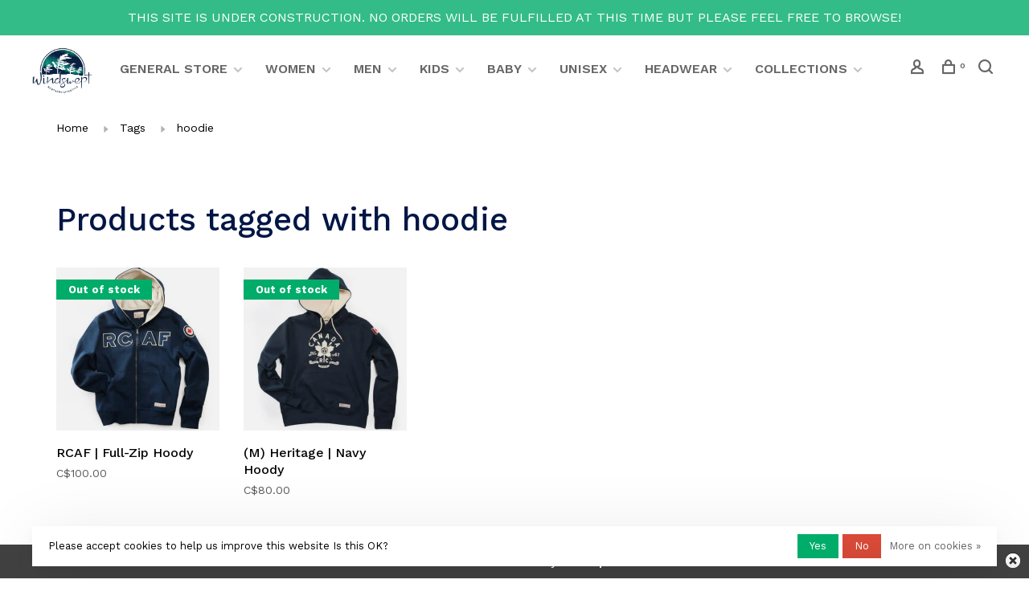

--- FILE ---
content_type: text/html;charset=utf-8
request_url: https://www.windsweptnorth.ca/tags/hoodie/
body_size: 10627
content:
<!DOCTYPE html>
<html lang="en">
 <head>
 
  
 <meta charset="utf-8"/>
<!-- [START] 'blocks/head.rain' -->
<!--

  (c) 2008-2026 Lightspeed Netherlands B.V.
  http://www.lightspeedhq.com
  Generated: 22-01-2026 @ 11:48:34

-->
<link rel="canonical" href="https://www.windsweptnorth.ca/tags/hoodie/"/>
<link rel="alternate" href="https://www.windsweptnorth.ca/index.rss" type="application/rss+xml" title="New products"/>
<link href="https://cdn.shoplightspeed.com/assets/cookielaw.css?2025-02-20" rel="stylesheet" type="text/css"/>
<meta name="robots" content="noodp,noydir"/>
<meta name="google-site-verification" content=""/>
<meta property="og:url" content="https://www.windsweptnorth.ca/tags/hoodie/?source=facebook"/>
<meta property="og:site_name" content="Windswept Northern Lifestyle | A Division of Graffiti Art Inc."/>
<meta property="og:title" content="hoodie"/>
<!--[if lt IE 9]>
<script src="https://cdn.shoplightspeed.com/assets/html5shiv.js?2025-02-20"></script>
<![endif]-->
<!-- [END] 'blocks/head.rain' -->
  	<meta property="og:image" content="https://cdn.shoplightspeed.com/shops/632566/themes/9682/v/1062953/assets/logo.png?20250728001146">
  
  
  
  <title>hoodie - Windswept Northern Lifestyle | A Division of Graffiti Art Inc.</title>
 <meta name="description" content="" />
 <meta name="keywords" content="hoodie" />
 <meta http-equiv="X-UA-Compatible" content="ie=edge">
 <meta name="apple-mobile-web-app-capable" content="yes">
 <meta name="apple-mobile-web-app-status-bar-style" content="black">
 <meta name="viewport" content="width=device-width, initial-scale=1, maximum-scale=1, user-scalable=0"/>
 
  <link rel="shortcut icon" href="https://cdn.shoplightspeed.com/shops/632566/themes/9682/v/265151/assets/favicon.ico?20210528170056" type="image/x-icon" />
 
 <link rel="preconnect" href="https://fonts.googleapis.com">
<link rel="preconnect" href="https://fonts.gstatic.com" crossorigin>
<link href='//fonts.googleapis.com/css?family=Work%20Sans:400,400i,300,500,600,700,700i,800,900&display=swap' rel='stylesheet' type='text/css'>
   
 <link rel="preload" as="font" type="font/woff2" crossorigin href="https://cdn.shoplightspeed.com/shops/632566/themes/9682/assets/nucleo-mini.woff2?2025092622163320201228154125"/>
 
 <link rel='preload' as='style' href="https://cdn.shoplightspeed.com/assets/gui-2-0.css?2025-02-20" />
 <link rel="stylesheet" href="https://cdn.shoplightspeed.com/assets/gui-2-0.css?2025-02-20" />
 
 <link rel='preload' as='style' href="https://cdn.shoplightspeed.com/assets/gui-responsive-2-0.css?2025-02-20" /> 
 <link rel="stylesheet" href="https://cdn.shoplightspeed.com/assets/gui-responsive-2-0.css?2025-02-20" /> 
 
 <link rel="preload" as="style" href="https://cdn.shoplightspeed.com/shops/632566/themes/9682/assets/style.css?2025092622163320201228154125">
 <link rel="stylesheet" href="https://cdn.shoplightspeed.com/shops/632566/themes/9682/assets/style.css?2025092622163320201228154125">
 
 <link rel="preload" as="style" href="https://cdn.shoplightspeed.com/shops/632566/themes/9682/assets/settings.css?2025092622163320201228154125">
 <link rel="stylesheet" href="https://cdn.shoplightspeed.com/shops/632566/themes/9682/assets/settings.css?2025092622163320201228154125" />
 
 <link rel="preload" as="style" href="https://cdn.shoplightspeed.com/shops/632566/themes/9682/assets/custom.css?2025092622163320201228154125">
 <link rel="stylesheet" href="https://cdn.shoplightspeed.com/shops/632566/themes/9682/assets/custom.css?2025092622163320201228154125" />
 
 <link rel="preload" as="script" href="//ajax.googleapis.com/ajax/libs/jquery/3.0.0/jquery.min.js">
 <script src="//ajax.googleapis.com/ajax/libs/jquery/3.0.0/jquery.min.js"></script>
 <script>
 	if( !window.jQuery ) document.write('<script src="https://cdn.shoplightspeed.com/shops/632566/themes/9682/assets/jquery-3.0.0.min.js?2025092622163320201228154125"><\/script>');
 </script>
 
 <link rel="preload" as="script" href="//cdn.jsdelivr.net/npm/js-cookie@2/src/js.cookie.min.js">
 <script src="//cdn.jsdelivr.net/npm/js-cookie@2/src/js.cookie.min.js"></script>
 
 <link rel="preload" as="script" href="https://cdn.shoplightspeed.com/assets/gui.js?2025-02-20">
 <script src="https://cdn.shoplightspeed.com/assets/gui.js?2025-02-20"></script>
 
 <link rel="preload" as="script" href="https://cdn.shoplightspeed.com/assets/gui-responsive-2-0.js?2025-02-20">
 <script src="https://cdn.shoplightspeed.com/assets/gui-responsive-2-0.js?2025-02-20"></script>
 
 <link rel="preload" as="script" href="https://cdn.shoplightspeed.com/shops/632566/themes/9682/assets/scripts-min.js?2025092622163320201228154125">
 <script src="https://cdn.shoplightspeed.com/shops/632566/themes/9682/assets/scripts-min.js?2025092622163320201228154125"></script>
 
 <link rel="preconnect" href="https://ajax.googleapis.com">
		<link rel="preconnect" href="https://cdn.webshopapp.com/">
		<link rel="preconnect" href="https://cdn.webshopapp.com/">	
		<link rel="preconnect" href="https://fonts.googleapis.com">
		<link rel="preconnect" href="https://fonts.gstatic.com" crossorigin>
		<link rel="dns-prefetch" href="https://ajax.googleapis.com">
		<link rel="dns-prefetch" href="https://cdn.webshopapp.com/">
		<link rel="dns-prefetch" href="https://cdn.webshopapp.com/">	
		<link rel="dns-prefetch" href="https://fonts.googleapis.com">
		<link rel="dns-prefetch" href="https://fonts.gstatic.com" crossorigin>
 
    
  
  
 </head>
 <body class=" site-width-medium product-images-format-square title-mode-left product-title-mode-left grey-images ajax-cart price-per-unit page-hoodie">
 
  
 <div class="page-content">
 
       
   	
    
     			  			    
     
     
 <script>
 var product_image_size = '406x406x2',
 product_image_size_mobile = '330x330x2',
 product_image_thumb = '132x132x2',
 product_in_stock_label = 'In stock',
 product_backorder_label = 'On backorder',
 		product_out_of_stock_label = 'Out of stock',
 product_multiple_variant_label = 'View all product options',
 show_variant_picker = 1,
 display_variant_picker_on = 'all',
 show_newsletter_promo_popup = 0,
 newsletter_promo_delay = '10000',
 newsletter_promo_hide_until = '7',
 notification_bar_hide_until = '1',
 		currency_format = 'C$',
   shop_lang = 'us',
 number_format = '0,0.00',
 		shop_url = 'https://www.windsweptnorth.ca/',
 shop_id = '632566',
 	readmore = 'Read more';
 	search_url = "https://www.windsweptnorth.ca/search/",
  static_url = 'https://cdn.shoplightspeed.com/shops/632566/',
 search_empty = 'No products found',
 view_all_results = 'View all results',
 	priceStatus = 'enabled',
    custom_label = 'CLEARANCE, SALE,NEW', mobileDevice = false;
 	</script>
			
 
<div class="mobile-nav-overlay"></div>

	<div class="top-bar">THIS SITE IS UNDER CONSTRUCTION.  NO ORDERS WILL BE FULFILLED AT THIS TIME BUT PLEASE FEEL FREE TO BROWSE!</div>


<header class="site-header site-header-lg mega-menu-header has-search-bar">
  <div class="site-header-main-wrapper">
    
    <a href="https://www.windsweptnorth.ca/" class="logo logo-lg ">
              <img src="https://cdn.shoplightspeed.com/shops/632566/themes/9682/v/1062953/assets/logo.png?20250728001146" alt="Windswept Northern Lifestyle | A Division of Graffiti Art Inc." class="logo-image">
                </a>

        
          <nav class="main-nav nav-style">
  <ul>

        	
    
                  <li class="menu-item-category-2923223 has-child">
        <a href="https://www.windsweptnorth.ca/general-store/">GENERAL STORE</a>
        <button class="mobile-menu-subopen"><span class="nc-icon-mini arrows-3_small-down"></span></button>                <ul class="">
                    <li class="susubitem-image susubitem-image-normal">
                                                <img src="data:image/svg+xml;charset=utf-8,%3Csvg xmlns%3D'http%3A%2F%2Fwww.w3.org%2F2000%2Fsvg' viewBox%3D'0 0 240 240'%2F%3E" data-src="https://cdn.shoplightspeed.com/shops/632566/files/34147581/240x240x1/general-store.jpg" data-retina="https://cdn.shoplightspeed.com/shops/632566/files/34147581/480x480x1/general-store.jpg" alt="GENERAL STORE" class="lazy-cat-menu" width="240" height="240">
                      </li>
                                <li class="subsubitem has-child">
              <a class="underline-hover" href="https://www.windsweptnorth.ca/general-store/around-the-house/" title="around the house">around the house</a>
              <button class="mobile-menu-subopen"><span class="nc-icon-mini arrows-3_small-down"></span></button>                            <ul class="">
                                  <li class="subsubitem">
                    <a class="underline-hover" href="https://www.windsweptnorth.ca/general-store/around-the-house/accents/" title="accents">accents</a>
                  </li>
                                  <li class="subsubitem">
                    <a class="underline-hover" href="https://www.windsweptnorth.ca/general-store/around-the-house/candles/" title="candles">candles</a>
                  </li>
                                  <li class="subsubitem">
                    <a class="underline-hover" href="https://www.windsweptnorth.ca/general-store/around-the-house/clocks/" title="clocks">clocks</a>
                  </li>
                                  <li class="subsubitem">
                    <a class="underline-hover" href="https://www.windsweptnorth.ca/general-store/around-the-house/doormats/" title="doormats">doormats</a>
                  </li>
                                  <li class="subsubitem">
                    <a class="underline-hover" href="https://www.windsweptnorth.ca/general-store/around-the-house/hooks-hangers/" title="hooks + hangers">hooks + hangers</a>
                  </li>
                                  <li class="subsubitem">
                    <a class="underline-hover" href="https://www.windsweptnorth.ca/general-store/around-the-house/furniture-storage/" title="furniture + storage">furniture + storage</a>
                  </li>
                                  <li class="subsubitem">
                    <a class="underline-hover" href="https://www.windsweptnorth.ca/general-store/around-the-house/picture-frames/" title="picture frames">picture frames</a>
                  </li>
                                  <li class="subsubitem">
                    <a class="underline-hover" href="https://www.windsweptnorth.ca/general-store/around-the-house/outdoors/" title="outdoors">outdoors</a>
                  </li>
                                  <li class="subsubitem">
                    <a class="underline-hover" href="https://www.windsweptnorth.ca/general-store/around-the-house/wall-decor/" title="wall décor">wall décor</a>
                  </li>
                              </ul>
                          </li>
                      <li class="subsubitem has-child">
              <a class="underline-hover" href="https://www.windsweptnorth.ca/general-store/art-gallery/" title="art gallery">art gallery</a>
              <button class="mobile-menu-subopen"><span class="nc-icon-mini arrows-3_small-down"></span></button>                            <ul class="">
                                  <li class="subsubitem">
                    <a class="underline-hover" href="https://www.windsweptnorth.ca/general-store/art-gallery/fused-glass/" title="fused glass">fused glass</a>
                  </li>
                                  <li class="subsubitem">
                    <a class="underline-hover" href="https://www.windsweptnorth.ca/general-store/art-gallery/iron-work/" title="iron work">iron work</a>
                  </li>
                                  <li class="subsubitem">
                    <a class="underline-hover" href="https://www.windsweptnorth.ca/general-store/art-gallery/pottery/" title="pottery">pottery</a>
                  </li>
                                  <li class="subsubitem">
                    <a class="underline-hover" href="https://www.windsweptnorth.ca/general-store/art-gallery/wall-art/" title="wall art">wall art</a>
                  </li>
                                  <li class="subsubitem">
                    <a class="underline-hover" href="https://www.windsweptnorth.ca/general-store/art-gallery/wood-burning/" title="wood burning">wood burning</a>
                  </li>
                              </ul>
                          </li>
                      <li class="subsubitem has-child">
              <a class="underline-hover" href="https://www.windsweptnorth.ca/general-store/kitchen-bar/" title="kitchen + bar">kitchen + bar</a>
              <button class="mobile-menu-subopen"><span class="nc-icon-mini arrows-3_small-down"></span></button>                            <ul class="">
                                  <li class="subsubitem">
                    <a class="underline-hover" href="https://www.windsweptnorth.ca/general-store/kitchen-bar/aprons/" title="aprons">aprons</a>
                  </li>
                                  <li class="subsubitem">
                    <a class="underline-hover" href="https://www.windsweptnorth.ca/general-store/kitchen-bar/barware/" title="barware">barware</a>
                  </li>
                                  <li class="subsubitem">
                    <a class="underline-hover" href="https://www.windsweptnorth.ca/general-store/kitchen-bar/coasters/" title="coasters">coasters</a>
                  </li>
                                  <li class="subsubitem">
                    <a class="underline-hover" href="https://www.windsweptnorth.ca/general-store/kitchen-bar/drinkware/" title="drinkware">drinkware</a>
                  </li>
                                  <li class="subsubitem">
                    <a class="underline-hover" href="https://www.windsweptnorth.ca/general-store/kitchen-bar/kitchen/" title="kitchen">kitchen</a>
                  </li>
                                  <li class="subsubitem">
                    <a class="underline-hover" href="https://www.windsweptnorth.ca/general-store/kitchen-bar/serveware/" title="serveware">serveware</a>
                  </li>
                                  <li class="subsubitem">
                    <a class="underline-hover" href="https://www.windsweptnorth.ca/general-store/kitchen-bar/tableware/" title="tableware">tableware</a>
                  </li>
                                  <li class="subsubitem">
                    <a class="underline-hover" href="https://www.windsweptnorth.ca/general-store/kitchen-bar/wooden-spoons/" title="wooden spoons">wooden spoons</a>
                  </li>
                              </ul>
                          </li>
                      <li class="subsubitem has-child">
              <a class="underline-hover" href="https://www.windsweptnorth.ca/general-store/living/" title="living">living</a>
              <button class="mobile-menu-subopen"><span class="nc-icon-mini arrows-3_small-down"></span></button>                            <ul class="">
                                  <li class="subsubitem">
                    <a class="underline-hover" href="https://www.windsweptnorth.ca/general-store/living/bags/" title="bags">bags</a>
                  </li>
                                  <li class="subsubitem">
                    <a class="underline-hover" href="https://www.windsweptnorth.ca/general-store/living/beach-towels/" title="beach towels">beach towels</a>
                  </li>
                                  <li class="subsubitem">
                    <a class="underline-hover" href="https://www.windsweptnorth.ca/general-store/living/books-stationery/" title="books &amp; stationery">books &amp; stationery</a>
                  </li>
                                  <li class="subsubitem">
                    <a class="underline-hover" href="https://www.windsweptnorth.ca/general-store/living/lip-balm/" title="lip balm">lip balm</a>
                  </li>
                                  <li class="subsubitem">
                    <a class="underline-hover" href="https://www.windsweptnorth.ca/general-store/living/colour-cones/" title="colour cones">colour cones</a>
                  </li>
                                  <li class="subsubitem">
                    <a class="underline-hover" href="https://www.windsweptnorth.ca/general-store/living/games/" title="games">games</a>
                  </li>
                                  <li class="subsubitem">
                    <a class="underline-hover" href="https://www.windsweptnorth.ca/general-store/living/greeting-cards/" title="greeting cards">greeting cards</a>
                  </li>
                                  <li class="subsubitem">
                    <a class="underline-hover" href="https://www.windsweptnorth.ca/general-store/living/key-rings/" title="key rings">key rings</a>
                  </li>
                                  <li class="subsubitem">
                    <a class="underline-hover" href="https://www.windsweptnorth.ca/general-store/living/maple-products/" title="maple products">maple products</a>
                  </li>
                                  <li class="subsubitem">
                    <a class="underline-hover" href="https://www.windsweptnorth.ca/general-store/living/masks/" title="masks">masks</a>
                  </li>
                                  <li class="subsubitem">
                    <a class="underline-hover" href="https://www.windsweptnorth.ca/general-store/living/sustainable/" title="sustainable">sustainable</a>
                  </li>
                              </ul>
                          </li>
                      <li class="subsubitem has-child">
              <a class="underline-hover" href="https://www.windsweptnorth.ca/general-store/souvenirs/" title="souvenirs">souvenirs</a>
              <button class="mobile-menu-subopen"><span class="nc-icon-mini arrows-3_small-down"></span></button>                            <ul class="">
                                  <li class="subsubitem">
                    <a class="underline-hover" href="https://www.windsweptnorth.ca/general-store/souvenirs/clothing/" title="clothing">clothing</a>
                  </li>
                                  <li class="subsubitem">
                    <a class="underline-hover" href="https://www.windsweptnorth.ca/general-store/souvenirs/greeting-cards/" title="greeting cards">greeting cards</a>
                  </li>
                                  <li class="subsubitem">
                    <a class="underline-hover" href="https://www.windsweptnorth.ca/general-store/souvenirs/patches/" title="patches">patches</a>
                  </li>
                                  <li class="subsubitem">
                    <a class="underline-hover" href="https://www.windsweptnorth.ca/general-store/souvenirs/pins/" title="pins">pins</a>
                  </li>
                                  <li class="subsubitem">
                    <a class="underline-hover" href="https://www.windsweptnorth.ca/general-store/souvenirs/post-cards/" title="post cards">post cards</a>
                  </li>
                              </ul>
                          </li>
                  </ul>
              </li>
            <li class="menu-item-category-2923368 has-child">
        <a href="https://www.windsweptnorth.ca/women/">WOMEN</a>
        <button class="mobile-menu-subopen"><span class="nc-icon-mini arrows-3_small-down"></span></button>                <ul class="">
                    <li class="susubitem-image susubitem-image-normal">
                                                <img src="data:image/svg+xml;charset=utf-8,%3Csvg xmlns%3D'http%3A%2F%2Fwww.w3.org%2F2000%2Fsvg' viewBox%3D'0 0 240 240'%2F%3E" data-src="https://cdn.shoplightspeed.com/shops/632566/files/71428714/240x240x1/women.jpg" data-retina="https://cdn.shoplightspeed.com/shops/632566/files/71428714/480x480x1/women.jpg" alt="WOMEN" class="lazy-cat-menu" width="240" height="240">
                      </li>
                                <li class="subsubitem has-child">
              <a class="underline-hover" href="https://www.windsweptnorth.ca/women/comfort-wear/" title="COMFORT WEAR">COMFORT WEAR</a>
              <button class="mobile-menu-subopen"><span class="nc-icon-mini arrows-3_small-down"></span></button>                            <ul class="">
                                  <li class="subsubitem">
                    <a class="underline-hover" href="https://www.windsweptnorth.ca/women/comfort-wear/tops/" title="tops">tops</a>
                  </li>
                                  <li class="subsubitem">
                    <a class="underline-hover" href="https://www.windsweptnorth.ca/women/comfort-wear/bottoms/" title="bottoms">bottoms</a>
                  </li>
                                  <li class="subsubitem">
                    <a class="underline-hover" href="https://www.windsweptnorth.ca/women/comfort-wear/robes/" title="robes">robes</a>
                  </li>
                              </ul>
                          </li>
                      <li class="subsubitem has-child">
              <a class="underline-hover" href="https://www.windsweptnorth.ca/women/sleepwear/" title="SLEEPWEAR">SLEEPWEAR</a>
              <button class="mobile-menu-subopen"><span class="nc-icon-mini arrows-3_small-down"></span></button>                            <ul class="">
                                  <li class="subsubitem">
                    <a class="underline-hover" href="https://www.windsweptnorth.ca/women/sleepwear/tops/" title="tops">tops</a>
                  </li>
                                  <li class="subsubitem">
                    <a class="underline-hover" href="https://www.windsweptnorth.ca/women/sleepwear/bottoms/" title="bottoms">bottoms</a>
                  </li>
                                  <li class="subsubitem">
                    <a class="underline-hover" href="https://www.windsweptnorth.ca/women/sleepwear/sets/" title="sets">sets</a>
                  </li>
                                  <li class="subsubitem">
                    <a class="underline-hover" href="https://www.windsweptnorth.ca/women/sleepwear/nightdress/" title="nightdress">nightdress</a>
                  </li>
                                  <li class="subsubitem">
                    <a class="underline-hover" href="https://www.windsweptnorth.ca/women/sleepwear/sleepshirts/" title="sleepshirts">sleepshirts</a>
                  </li>
                                  <li class="subsubitem">
                    <a class="underline-hover" href="https://www.windsweptnorth.ca/women/sleepwear/union-suits/" title="union suits">union suits</a>
                  </li>
                              </ul>
                          </li>
                      <li class="subsubitem has-child">
              <a class="underline-hover" href="https://www.windsweptnorth.ca/women/outerwear/" title="OUTERWEAR">OUTERWEAR</a>
              <button class="mobile-menu-subopen"><span class="nc-icon-mini arrows-3_small-down"></span></button>                            <ul class="">
                                  <li class="subsubitem">
                    <a class="underline-hover" href="https://www.windsweptnorth.ca/women/outerwear/jackets/" title="jackets">jackets</a>
                  </li>
                              </ul>
                          </li>
                      <li class="subsubitem has-child">
              <a class="underline-hover" href="https://www.windsweptnorth.ca/women/accessories/" title="ACCESSORIES">ACCESSORIES</a>
              <button class="mobile-menu-subopen"><span class="nc-icon-mini arrows-3_small-down"></span></button>                            <ul class="">
                                  <li class="subsubitem">
                    <a class="underline-hover" href="https://www.windsweptnorth.ca/women/accessories/socks/" title="socks">socks</a>
                  </li>
                                  <li class="subsubitem">
                    <a class="underline-hover" href="https://www.windsweptnorth.ca/women/accessories/headwear/" title="headwear">headwear</a>
                  </li>
                              </ul>
                          </li>
                      <li class="subsubitem">
              <a class="underline-hover" href="https://www.windsweptnorth.ca/women/souvenir-apparel/" title="SOUVENIR APPAREL">SOUVENIR APPAREL</a>
                                        </li>
                      <li class="subsubitem">
              <a class="underline-hover" href="https://www.windsweptnorth.ca/women/sale/" title="SALE">SALE</a>
                                        </li>
                  </ul>
              </li>
            <li class="menu-item-category-2923376 has-child">
        <a href="https://www.windsweptnorth.ca/men/">MEN</a>
        <button class="mobile-menu-subopen"><span class="nc-icon-mini arrows-3_small-down"></span></button>                <ul class="">
                    <li class="susubitem-image susubitem-image-normal">
                                                <img src="data:image/svg+xml;charset=utf-8,%3Csvg xmlns%3D'http%3A%2F%2Fwww.w3.org%2F2000%2Fsvg' viewBox%3D'0 0 240 240'%2F%3E" data-src="https://cdn.shoplightspeed.com/shops/632566/files/71428702/240x240x1/men.jpg" data-retina="https://cdn.shoplightspeed.com/shops/632566/files/71428702/480x480x1/men.jpg" alt="MEN" class="lazy-cat-menu" width="240" height="240">
                      </li>
                                <li class="subsubitem has-child">
              <a class="underline-hover" href="https://www.windsweptnorth.ca/men/comfort-wear/" title="COMFORT WEAR">COMFORT WEAR</a>
              <button class="mobile-menu-subopen"><span class="nc-icon-mini arrows-3_small-down"></span></button>                            <ul class="">
                                  <li class="subsubitem">
                    <a class="underline-hover" href="https://www.windsweptnorth.ca/men/comfort-wear/tops/" title="tops">tops</a>
                  </li>
                                  <li class="subsubitem">
                    <a class="underline-hover" href="https://www.windsweptnorth.ca/men/comfort-wear/bottoms/" title="bottoms">bottoms</a>
                  </li>
                                  <li class="subsubitem">
                    <a class="underline-hover" href="https://www.windsweptnorth.ca/men/comfort-wear/boxer-briefs/" title="boxer briefs">boxer briefs</a>
                  </li>
                              </ul>
                          </li>
                      <li class="subsubitem has-child">
              <a class="underline-hover" href="https://www.windsweptnorth.ca/men/sleepwear/" title="SLEEPWEAR">SLEEPWEAR</a>
              <button class="mobile-menu-subopen"><span class="nc-icon-mini arrows-3_small-down"></span></button>                            <ul class="">
                                  <li class="subsubitem">
                    <a class="underline-hover" href="https://www.windsweptnorth.ca/men/sleepwear/tops/" title="tops">tops</a>
                  </li>
                                  <li class="subsubitem">
                    <a class="underline-hover" href="https://www.windsweptnorth.ca/men/sleepwear/bottoms/" title="bottoms">bottoms</a>
                  </li>
                                  <li class="subsubitem">
                    <a class="underline-hover" href="https://www.windsweptnorth.ca/men/sleepwear/union-suits/" title="union suits">union suits</a>
                  </li>
                              </ul>
                          </li>
                      <li class="subsubitem has-child">
              <a class="underline-hover" href="https://www.windsweptnorth.ca/men/outerwear/" title="OUTERWEAR">OUTERWEAR</a>
              <button class="mobile-menu-subopen"><span class="nc-icon-mini arrows-3_small-down"></span></button>                            <ul class="">
                                  <li class="subsubitem">
                    <a class="underline-hover" href="https://www.windsweptnorth.ca/men/outerwear/jackets/" title="jackets">jackets</a>
                  </li>
                              </ul>
                          </li>
                      <li class="subsubitem has-child">
              <a class="underline-hover" href="https://www.windsweptnorth.ca/men/accessories/" title="ACCESSORIES">ACCESSORIES</a>
              <button class="mobile-menu-subopen"><span class="nc-icon-mini arrows-3_small-down"></span></button>                            <ul class="">
                                  <li class="subsubitem">
                    <a class="underline-hover" href="https://www.windsweptnorth.ca/men/accessories/socks/" title="socks">socks</a>
                  </li>
                                  <li class="subsubitem">
                    <a class="underline-hover" href="https://www.windsweptnorth.ca/men/accessories/headwear/" title="headwear">headwear</a>
                  </li>
                              </ul>
                          </li>
                      <li class="subsubitem">
              <a class="underline-hover" href="https://www.windsweptnorth.ca/men/souvenir-apparel/" title="SOUVENIR APPAREL">SOUVENIR APPAREL</a>
                                        </li>
                  </ul>
              </li>
            <li class="menu-item-category-2923082 has-child">
        <a href="https://www.windsweptnorth.ca/kids/">KIDS</a>
        <button class="mobile-menu-subopen"><span class="nc-icon-mini arrows-3_small-down"></span></button>                <ul class="">
                    <li class="susubitem-image susubitem-image-normal">
                                                <img src="data:image/svg+xml;charset=utf-8,%3Csvg xmlns%3D'http%3A%2F%2Fwww.w3.org%2F2000%2Fsvg' viewBox%3D'0 0 240 240'%2F%3E" data-src="https://cdn.shoplightspeed.com/shops/632566/files/71428716/240x240x1/kids.jpg" data-retina="https://cdn.shoplightspeed.com/shops/632566/files/71428716/480x480x1/kids.jpg" alt="KIDS" class="lazy-cat-menu" width="240" height="240">
                      </li>
                                <li class="subsubitem has-child">
              <a class="underline-hover" href="https://www.windsweptnorth.ca/kids/comfort-wear/" title="COMFORT WEAR">COMFORT WEAR</a>
              <button class="mobile-menu-subopen"><span class="nc-icon-mini arrows-3_small-down"></span></button>                            <ul class="">
                                  <li class="subsubitem">
                    <a class="underline-hover" href="https://www.windsweptnorth.ca/kids/comfort-wear/tops/" title="tops">tops</a>
                  </li>
                                  <li class="subsubitem">
                    <a class="underline-hover" href="https://www.windsweptnorth.ca/kids/comfort-wear/bottoms/" title="bottoms">bottoms</a>
                  </li>
                              </ul>
                          </li>
                      <li class="subsubitem has-child">
              <a class="underline-hover" href="https://www.windsweptnorth.ca/kids/sleepwear/" title="SLEEPWEAR">SLEEPWEAR</a>
              <button class="mobile-menu-subopen"><span class="nc-icon-mini arrows-3_small-down"></span></button>                            <ul class="">
                                  <li class="subsubitem">
                    <a class="underline-hover" href="https://www.windsweptnorth.ca/kids/sleepwear/pajama-sets/" title="pajama sets">pajama sets</a>
                  </li>
                                  <li class="subsubitem">
                    <a class="underline-hover" href="https://www.windsweptnorth.ca/kids/sleepwear/union-suits/" title="union suits">union suits</a>
                  </li>
                              </ul>
                          </li>
                      <li class="subsubitem">
              <a class="underline-hover" href="https://www.windsweptnorth.ca/kids/outerwear/" title="OUTERWEAR">OUTERWEAR</a>
                                        </li>
                      <li class="subsubitem has-child">
              <a class="underline-hover" href="https://www.windsweptnorth.ca/kids/accessories/" title="ACCESSORIES">ACCESSORIES</a>
              <button class="mobile-menu-subopen"><span class="nc-icon-mini arrows-3_small-down"></span></button>                            <ul class="">
                                  <li class="subsubitem">
                    <a class="underline-hover" href="https://www.windsweptnorth.ca/kids/accessories/stuffies/" title="stuffies">stuffies</a>
                  </li>
                                  <li class="subsubitem">
                    <a class="underline-hover" href="https://www.windsweptnorth.ca/kids/accessories/socks/" title="socks">socks</a>
                  </li>
                              </ul>
                          </li>
                      <li class="subsubitem has-child">
              <a class="underline-hover" href="https://www.windsweptnorth.ca/kids/souvenir-apparel/" title="SOUVENIR APPAREL">SOUVENIR APPAREL</a>
              <button class="mobile-menu-subopen"><span class="nc-icon-mini arrows-3_small-down"></span></button>                            <ul class="">
                                  <li class="subsubitem">
                    <a class="underline-hover" href="https://www.windsweptnorth.ca/kids/souvenir-apparel/midland-apparel/" title="midland apparel">midland apparel</a>
                  </li>
                              </ul>
                          </li>
                  </ul>
              </li>
            <li class="menu-item-category-2923377 has-child">
        <a href="https://www.windsweptnorth.ca/baby/">BABY</a>
        <button class="mobile-menu-subopen"><span class="nc-icon-mini arrows-3_small-down"></span></button>                <ul class="">
                                <li class="subsubitem has-child">
              <a class="underline-hover" href="https://www.windsweptnorth.ca/baby/comfort-wear/" title="COMFORT WEAR">COMFORT WEAR</a>
              <button class="mobile-menu-subopen"><span class="nc-icon-mini arrows-3_small-down"></span></button>                            <ul class="">
                                  <li class="subsubitem">
                    <a class="underline-hover" href="https://www.windsweptnorth.ca/baby/comfort-wear/tops-and-body-suits/" title="tops and body suits">tops and body suits</a>
                  </li>
                                  <li class="subsubitem">
                    <a class="underline-hover" href="https://www.windsweptnorth.ca/baby/comfort-wear/bottoms/" title="bottoms">bottoms</a>
                  </li>
                              </ul>
                          </li>
                      <li class="subsubitem has-child">
              <a class="underline-hover" href="https://www.windsweptnorth.ca/baby/sleepwear/" title="SLEEPWEAR">SLEEPWEAR</a>
              <button class="mobile-menu-subopen"><span class="nc-icon-mini arrows-3_small-down"></span></button>                            <ul class="">
                                  <li class="subsubitem">
                    <a class="underline-hover" href="https://www.windsweptnorth.ca/baby/sleepwear/unions-suits/" title="unions suits">unions suits</a>
                  </li>
                                  <li class="subsubitem">
                    <a class="underline-hover" href="https://www.windsweptnorth.ca/baby/sleepwear/coveralls/" title="coveralls">coveralls</a>
                  </li>
                              </ul>
                          </li>
                      <li class="subsubitem">
              <a class="underline-hover" href="https://www.windsweptnorth.ca/baby/outerwear/" title="OUTERWEAR">OUTERWEAR</a>
                                        </li>
                      <li class="subsubitem has-child">
              <a class="underline-hover" href="https://www.windsweptnorth.ca/baby/accessories/" title="ACCESSORIES">ACCESSORIES</a>
              <button class="mobile-menu-subopen"><span class="nc-icon-mini arrows-3_small-down"></span></button>                            <ul class="">
                                  <li class="subsubitem">
                    <a class="underline-hover" href="https://www.windsweptnorth.ca/baby/accessories/socks/" title="socks">socks</a>
                  </li>
                                  <li class="subsubitem">
                    <a class="underline-hover" href="https://www.windsweptnorth.ca/baby/accessories/moccasins/" title="moccasins">moccasins</a>
                  </li>
                                  <li class="subsubitem">
                    <a class="underline-hover" href="https://www.windsweptnorth.ca/baby/accessories/story-books/" title="story books">story books</a>
                  </li>
                              </ul>
                          </li>
                      <li class="subsubitem">
              <a class="underline-hover" href="https://www.windsweptnorth.ca/baby/sale/" title="SALE">SALE</a>
                                        </li>
                  </ul>
              </li>
            <li class="menu-item-category-2923156 has-child">
        <a href="https://www.windsweptnorth.ca/unisex/">UNISEX</a>
        <button class="mobile-menu-subopen"><span class="nc-icon-mini arrows-3_small-down"></span></button>                <ul class="">
                                <li class="subsubitem has-child">
              <a class="underline-hover" href="https://www.windsweptnorth.ca/unisex/comfort-wear/" title="COMFORT WEAR">COMFORT WEAR</a>
              <button class="mobile-menu-subopen"><span class="nc-icon-mini arrows-3_small-down"></span></button>                            <ul class="">
                                  <li class="subsubitem">
                    <a class="underline-hover" href="https://www.windsweptnorth.ca/unisex/comfort-wear/tops/" title="tops">tops</a>
                  </li>
                                  <li class="subsubitem">
                    <a class="underline-hover" href="https://www.windsweptnorth.ca/unisex/comfort-wear/bottoms/" title="bottoms">bottoms</a>
                  </li>
                                  <li class="subsubitem">
                    <a class="underline-hover" href="https://www.windsweptnorth.ca/unisex/comfort-wear/robes/" title="robes">robes</a>
                  </li>
                              </ul>
                          </li>
                      <li class="subsubitem has-child">
              <a class="underline-hover" href="https://www.windsweptnorth.ca/unisex/sleepwear/" title="SLEEPWEAR">SLEEPWEAR</a>
              <button class="mobile-menu-subopen"><span class="nc-icon-mini arrows-3_small-down"></span></button>                            <ul class="">
                                  <li class="subsubitem">
                    <a class="underline-hover" href="https://www.windsweptnorth.ca/unisex/sleepwear/union-suits/" title="union suits">union suits</a>
                  </li>
                              </ul>
                          </li>
                      <li class="subsubitem has-child">
              <a class="underline-hover" href="https://www.windsweptnorth.ca/unisex/outerwear/" title="OUTERWEAR">OUTERWEAR</a>
              <button class="mobile-menu-subopen"><span class="nc-icon-mini arrows-3_small-down"></span></button>                            <ul class="">
                                  <li class="subsubitem">
                    <a class="underline-hover" href="https://www.windsweptnorth.ca/unisex/outerwear/jackets/" title="jackets">jackets</a>
                  </li>
                              </ul>
                          </li>
                      <li class="subsubitem has-child">
              <a class="underline-hover" href="https://www.windsweptnorth.ca/unisex/accessories/" title="ACCESSORIES">ACCESSORIES</a>
              <button class="mobile-menu-subopen"><span class="nc-icon-mini arrows-3_small-down"></span></button>                            <ul class="">
                                  <li class="subsubitem">
                    <a class="underline-hover" href="https://www.windsweptnorth.ca/unisex/accessories/socks/" title="socks">socks</a>
                  </li>
                                  <li class="subsubitem">
                    <a class="underline-hover" href="https://www.windsweptnorth.ca/unisex/accessories/mittens/" title="mittens">mittens</a>
                  </li>
                                  <li class="subsubitem">
                    <a class="underline-hover" href="https://www.windsweptnorth.ca/unisex/accessories/scarves/" title="scarves">scarves</a>
                  </li>
                                  <li class="subsubitem">
                    <a class="underline-hover" href="https://www.windsweptnorth.ca/unisex/accessories/headwear/" title="headwear">headwear</a>
                  </li>
                              </ul>
                          </li>
                      <li class="subsubitem has-child">
              <a class="underline-hover" href="https://www.windsweptnorth.ca/unisex/souvenir-apparel/" title="SOUVENIR APPAREL">SOUVENIR APPAREL</a>
              <button class="mobile-menu-subopen"><span class="nc-icon-mini arrows-3_small-down"></span></button>                            <ul class="">
                                  <li class="subsubitem">
                    <a class="underline-hover" href="https://www.windsweptnorth.ca/unisex/souvenir-apparel/midland-apparel/" title="midland apparel">midland apparel</a>
                  </li>
                              </ul>
                          </li>
                      <li class="subsubitem">
              <a class="underline-hover" href="https://www.windsweptnorth.ca/unisex/sale/" title="SALE">SALE</a>
                                        </li>
                  </ul>
              </li>
            <li class="menu-item-category-2923150 has-child">
        <a href="https://www.windsweptnorth.ca/headwear/">HEADWEAR</a>
        <button class="mobile-menu-subopen"><span class="nc-icon-mini arrows-3_small-down"></span></button>                <ul class="">
                    <li class="susubitem-image susubitem-image-normal">
                                                <img src="data:image/svg+xml;charset=utf-8,%3Csvg xmlns%3D'http%3A%2F%2Fwww.w3.org%2F2000%2Fsvg' viewBox%3D'0 0 240 240'%2F%3E" data-src="https://cdn.shoplightspeed.com/shops/632566/files/34316065/240x240x1/headwear.jpg" data-retina="https://cdn.shoplightspeed.com/shops/632566/files/34316065/480x480x1/headwear.jpg" alt="HEADWEAR" class="lazy-cat-menu" width="240" height="240">
                      </li>
                                <li class="subsubitem has-child">
              <a class="underline-hover" href="https://www.windsweptnorth.ca/headwear/tilley/" title="TILLEY">TILLEY</a>
              <button class="mobile-menu-subopen"><span class="nc-icon-mini arrows-3_small-down"></span></button>                            <ul class="">
                                  <li class="subsubitem">
                    <a class="underline-hover" href="https://www.windsweptnorth.ca/headwear/tilley/bucket/" title="bucket">bucket</a>
                  </li>
                                  <li class="subsubitem">
                    <a class="underline-hover" href="https://www.windsweptnorth.ca/headwear/tilley/iconic-t1/" title="iconic T1">iconic T1</a>
                  </li>
                                  <li class="subsubitem">
                    <a class="underline-hover" href="https://www.windsweptnorth.ca/headwear/tilley/heritage/" title="heritage">heritage</a>
                  </li>
                                  <li class="subsubitem">
                    <a class="underline-hover" href="https://www.windsweptnorth.ca/headwear/tilley/airflo/" title="airflo">airflo</a>
                  </li>
                                  <li class="subsubitem">
                    <a class="underline-hover" href="https://www.windsweptnorth.ca/headwear/tilley/performance/" title="performance">performance</a>
                  </li>
                                  <li class="subsubitem">
                    <a class="underline-hover" href="https://www.windsweptnorth.ca/headwear/tilley/sustainable/" title="sustainable">sustainable</a>
                  </li>
                                  <li class="subsubitem">
                    <a class="underline-hover" href="https://www.windsweptnorth.ca/headwear/tilley/warmth/" title="warmth">warmth</a>
                  </li>
                              </ul>
                          </li>
                      <li class="subsubitem has-child">
              <a class="underline-hover" href="https://www.windsweptnorth.ca/headwear/caps/" title="CAPS">CAPS</a>
              <button class="mobile-menu-subopen"><span class="nc-icon-mini arrows-3_small-down"></span></button>                            <ul class="">
                                  <li class="subsubitem">
                    <a class="underline-hover" href="https://www.windsweptnorth.ca/headwear/caps/full-back/" title="full back">full back</a>
                  </li>
                                  <li class="subsubitem">
                    <a class="underline-hover" href="https://www.windsweptnorth.ca/headwear/caps/trucker/" title="trucker">trucker</a>
                  </li>
                                  <li class="subsubitem">
                    <a class="underline-hover" href="https://www.windsweptnorth.ca/headwear/caps/canada/" title="canada">canada</a>
                  </li>
                                  <li class="subsubitem">
                    <a class="underline-hover" href="https://www.windsweptnorth.ca/headwear/caps/georgian-bay/" title="georgian bay">georgian bay</a>
                  </li>
                                  <li class="subsubitem">
                    <a class="underline-hover" href="https://www.windsweptnorth.ca/headwear/caps/cbc/" title="cbc">cbc</a>
                  </li>
                                  <li class="subsubitem">
                    <a class="underline-hover" href="https://www.windsweptnorth.ca/headwear/caps/rcaf/" title="rcaf">rcaf</a>
                  </li>
                                  <li class="subsubitem">
                    <a class="underline-hover" href="https://www.windsweptnorth.ca/headwear/caps/youth/" title="youth">youth</a>
                  </li>
                              </ul>
                          </li>
                      <li class="subsubitem">
              <a class="underline-hover" href="https://www.windsweptnorth.ca/headwear/visors/" title="VISORS">VISORS</a>
                                        </li>
                      <li class="subsubitem">
              <a class="underline-hover" href="https://www.windsweptnorth.ca/headwear/toques/" title="TOQUES">TOQUES</a>
                                        </li>
                      <li class="subsubitem">
              <a class="underline-hover" href="https://www.windsweptnorth.ca/headwear/sale/" title="SALE">SALE</a>
                                        </li>
                  </ul>
              </li>
            <li class="menu-item-category-2923366 has-child">
        <a href="https://www.windsweptnorth.ca/collections/">COLLECTIONS</a>
        <button class="mobile-menu-subopen"><span class="nc-icon-mini arrows-3_small-down"></span></button>                <ul class="">
                                <li class="subsubitem has-child">
              <a class="underline-hover" href="https://www.windsweptnorth.ca/collections/obbtf-merch/" title="OBBTF Merch">OBBTF Merch</a>
              <button class="mobile-menu-subopen"><span class="nc-icon-mini arrows-3_small-down"></span></button>                            <ul class="">
                                  <li class="subsubitem">
                    <a class="underline-hover" href="https://www.windsweptnorth.ca/collections/obbtf-merch/tee-shirts/" title="Tee Shirts">Tee Shirts</a>
                  </li>
                                  <li class="subsubitem">
                    <a class="underline-hover" href="https://www.windsweptnorth.ca/collections/obbtf-merch/headwear/" title="Headwear">Headwear</a>
                  </li>
                                  <li class="subsubitem">
                    <a class="underline-hover" href="https://www.windsweptnorth.ca/collections/obbtf-merch/aprons/" title="Aprons">Aprons</a>
                  </li>
                                  <li class="subsubitem">
                    <a class="underline-hover" href="https://www.windsweptnorth.ca/collections/obbtf-merch/wooden-spoons/" title="Wooden Spoons">Wooden Spoons</a>
                  </li>
                                  <li class="subsubitem">
                    <a class="underline-hover" href="https://www.windsweptnorth.ca/collections/obbtf-merch/mugs/" title="Mugs">Mugs</a>
                  </li>
                                  <li class="subsubitem">
                    <a class="underline-hover" href="https://www.windsweptnorth.ca/collections/obbtf-merch/bags/" title="Bags">Bags</a>
                  </li>
                              </ul>
                          </li>
                      <li class="subsubitem">
              <a class="underline-hover" href="https://www.windsweptnorth.ca/collections/beach/" title="Beach">Beach</a>
                                        </li>
                      <li class="subsubitem">
              <a class="underline-hover" href="https://www.windsweptnorth.ca/collections/bear/" title="Bear">Bear</a>
                                        </li>
                      <li class="subsubitem">
              <a class="underline-hover" href="https://www.windsweptnorth.ca/collections/beer/" title="Beer">Beer</a>
                                        </li>
                      <li class="subsubitem">
              <a class="underline-hover" href="https://www.windsweptnorth.ca/collections/camping/" title="Camping">Camping</a>
                                        </li>
                      <li class="subsubitem">
              <a class="underline-hover" href="https://www.windsweptnorth.ca/collections/canada/" title="Canada">Canada</a>
                                        </li>
                      <li class="subsubitem has-child">
              <a class="underline-hover" href="https://www.windsweptnorth.ca/collections/christmas/" title="Christmas">Christmas</a>
              <button class="mobile-menu-subopen"><span class="nc-icon-mini arrows-3_small-down"></span></button>                            <ul class="">
                                  <li class="subsubitem">
                    <a class="underline-hover" href="https://www.windsweptnorth.ca/collections/christmas/candles/" title="candles">candles</a>
                  </li>
                                  <li class="subsubitem">
                    <a class="underline-hover" href="https://www.windsweptnorth.ca/collections/christmas/drinkware/" title="drinkware">drinkware</a>
                  </li>
                                  <li class="subsubitem">
                    <a class="underline-hover" href="https://www.windsweptnorth.ca/collections/christmas/ornaments/" title="ornaments">ornaments</a>
                  </li>
                                  <li class="subsubitem">
                    <a class="underline-hover" href="https://www.windsweptnorth.ca/collections/christmas/socks/" title="socks">socks</a>
                  </li>
                                  <li class="subsubitem">
                    <a class="underline-hover" href="https://www.windsweptnorth.ca/collections/christmas/wall-decor/" title="wall décor">wall décor</a>
                  </li>
                                  <li class="subsubitem">
                    <a class="underline-hover" href="https://www.windsweptnorth.ca/collections/christmas/tableware/" title="tableware">tableware</a>
                  </li>
                                  <li class="subsubitem">
                    <a class="underline-hover" href="https://www.windsweptnorth.ca/collections/christmas/sleepwear/" title="sleepwear">sleepwear</a>
                  </li>
                                  <li class="subsubitem">
                    <a class="underline-hover" href="https://www.windsweptnorth.ca/collections/christmas/sale/" title="sale">sale</a>
                  </li>
                              </ul>
                          </li>
                      <li class="subsubitem">
              <a class="underline-hover" href="https://www.windsweptnorth.ca/collections/cottage/" title="Cottage">Cottage</a>
                                        </li>
                      <li class="subsubitem">
              <a class="underline-hover" href="https://www.windsweptnorth.ca/collections/fishing/" title="Fishing">Fishing</a>
                                        </li>
                      <li class="subsubitem">
              <a class="underline-hover" href="https://www.windsweptnorth.ca/collections/golf/" title="Golf">Golf</a>
                                        </li>
                      <li class="subsubitem">
              <a class="underline-hover" href="https://www.windsweptnorth.ca/collections/hockey/" title="Hockey">Hockey</a>
                                        </li>
                      <li class="subsubitem">
              <a class="underline-hover" href="https://www.windsweptnorth.ca/collections/made-in-canada/" title="Made in Canada">Made in Canada</a>
                                        </li>
                      <li class="subsubitem">
              <a class="underline-hover" href="https://www.windsweptnorth.ca/collections/moose/" title="Moose">Moose</a>
                                        </li>
                      <li class="subsubitem">
              <a class="underline-hover" href="https://www.windsweptnorth.ca/collections/nautical/" title="Nautical">Nautical</a>
                                        </li>
                      <li class="subsubitem">
              <a class="underline-hover" href="https://www.windsweptnorth.ca/collections/pets/" title="Pets">Pets</a>
                                        </li>
                      <li class="subsubitem">
              <a class="underline-hover" href="https://www.windsweptnorth.ca/collections/sassy/" title="Sassy">Sassy</a>
                                        </li>
                      <li class="subsubitem">
              <a class="underline-hover" href="https://www.windsweptnorth.ca/collections/wine/" title="Wine">Wine</a>
                                        </li>
                  </ul>
              </li>
            
            	
            	
            	
            	
        

    <li class="menu-item-mobile-only m-t-30">
            <a href="#" title="Account" data-featherlight="#loginModal">Login / Register</a>
          </li>

    
             

  </ul>
</nav>    
    <nav class="secondary-nav nav-style">
      <ul>
        
                
        
        
                     
        
        <li class="menu-item-desktop-only menu-item-account">
                    <a href="#" title="Account" data-featherlight="#loginModal" data-featherlight-variant="featherlight-login"><span class="nc-icon-mini users_single-body"></span></a>
                  </li>

        
        
        <li>
          <a href="#" title="Cart" class="cart-trigger"><span class="nc-icon-mini shopping_bag-20"></span><sup>0</sup></a>
        </li>

                	            <li class="search-trigger-item">
              <a href="#" title="Search" class="search-trigger"><span class="nc-icon-mini ui-1_zoom"></span></a>
            </li>
        	                
      </ul>
      
                  <div class="search-header search-header-collapse">
        <form action="https://www.windsweptnorth.ca/search/" method="get" id="searchForm" class="ajax-enabled">
          <input type="text" name="q" autocomplete="off" value="" placeholder="Search for product">
          <a href="#" class="button button-sm" onclick="$('#searchForm').submit()"><span class="nc-icon-mini ui-1_zoom"></span><span class="nc-icon-mini loader_circle-04 spin"></span></a>
          <a href="#" class="search-close" title="Close"><span class="nc-icon-mini ui-1_simple-remove"></span></a>
          <div class="search-results"></div>
        </form>
      </div>
            
      <a class="burger" title="Menu">
        <span></span>
      </a>

    </nav>
  </div>
  
    
</header>
  
 <div itemscope itemtype="http://schema.org/BreadcrumbList">
	<div itemprop="itemListElement" itemscope itemtype="http://schema.org/ListItem">
 <a itemprop="item" href="https://www.windsweptnorth.ca/"><span itemprop="name" content="Home"></span></a>
 <meta itemprop="position" content="1" />
 </div>
  	<div itemprop="itemListElement" itemscope itemtype="http://schema.org/ListItem">
 <a itemprop="item" href="https://www.windsweptnorth.ca/tags/"><span itemprop="name" content="Tags"></span></a>
 <meta itemprop="position" content="2" />
 </div>
  	<div itemprop="itemListElement" itemscope itemtype="http://schema.org/ListItem">
 <a itemprop="item" href="https://www.windsweptnorth.ca/tags/hoodie/"><span itemprop="name" content="hoodie"></span></a>
 <meta itemprop="position" content="3" />
 </div>
 </div>

 <div class="cart-sidebar-container">
  <div class="cart-sidebar">
    <button class="cart-sidebar-close" aria-label="Close">✕</button>
    <div class="cart-sidebar-title">
      <h5>Cart</h5>
      <p><span class="item-qty"></span> Items</p>
    </div>
    
    <div class="cart-sidebar-body">
        
      <div class="no-cart-products">No products found...</div>
      
    </div>
    
      </div>
</div> <!-- Login Modal -->
<div class="modal-lighbox login-modal" id="loginModal">
  <div class="row">
    <div class="col-sm-12 m-b-30 login-row">
      <h4>Login</h4>
      <p>Log in if you have an account</p>
      <form action="https://www.windsweptnorth.ca/account/loginPost/?return=https%3A%2F%2Fwww.windsweptnorth.ca%2Ftags%2Fhoodie%2F" method="post">
        <input type="hidden" name="key" value="34cb21989900b57e053de3136a4f5fc4" />
        <div class="form-row">
          <input type="text" name="email" autocomplete="on" placeholder="Email address" class="required" />
        </div>
        <div class="form-row">
          <input type="password" name="password" autocomplete="on" placeholder="Password" class="required" />
        </div>
        <div class="">
          <a class="button button-block popup-validation m-b-15" href="javascript:;" title="Login">Login</a>
                  </div>
      </form>
      <p class="m-b-0 m-t-10">Dont have an account? <a href="https://www.windsweptnorth.ca/account/register/" class="bold underline">Register</a></p>
    </div>
  </div>
  <div class="text-center forgot-password">
    <a class="forgot-pw" href="https://www.windsweptnorth.ca/account/password/">Forgot your password?</a>
  </div>
</div> 
 <main class="main-content">
  		

<div class="container relative collection-header-hide">
  <div class="product-top-bar">
        <!-- Breadcrumbs -->
    <div class="breadcrumbs">
      <a href="https://www.windsweptnorth.ca/" title="Home">Home</a>
            <i class="nc-icon-mini arrows-1_small-triangle-right"></i><a href="https://www.windsweptnorth.ca/tags/">Tags</a>
            <i class="nc-icon-mini arrows-1_small-triangle-right"></i><a class="last" href="https://www.windsweptnorth.ca/tags/hoodie/">hoodie</a>
          </div>
      </div>
  <!-- Collection Intro -->
  
  <div class="collection-header-wrapper">

    
    <div class="collection-title-content">
      <h1 class="page-title">Products tagged with hoodie</h1>
          </div>
  </div>
  
</div>

<div class="container">
  
    
  <div class="collection-products collection-products-hide" id="collection-page">
    
        
    
    <div class="collection-content">

      <!--<div class="filter-open-wrapper">
      <a href="#" class="filter-open">
        <i class="nc-icon-mini ui-3_funnel-39 open-icon"></i>
        <i class="nc-icon-mini ui-1_simple-remove close-icon"></i>
      </a>
      <a href="#" class="filter-open-mobile">
        <i class="nc-icon-mini ui-3_funnel-39 open-icon"></i>
        <i class="nc-icon-mini ui-1_simple-remove close-icon"></i>
      </a>-->

      <!-- Product list -->
      <div class="products-list row">  
          
                    <div class="col-xs-6 col-md-15">
            
<!-- QuickView Modal -->
<div class="modal-lighbox product-modal" id="65381174">
 <div class="product-modal-media">
 <div class="product-figure" style="background-image: url('https://cdn.shoplightspeed.com/shops/632566/files/72275613/image.jpg')"></div>
 </div>

 <div class="product-modal-content">
  <h4><a href="https://www.windsweptnorth.ca/m-swz-hoodyrcaf-ny-m-rcaf-full-zip-hoody.html">RCAF | Full-Zip Hoody</a></h4>
 
 
 <div class="row m-b-20">
 <div class="col-xs-8">
 
  <div class="stock">
  <div class="error">Out of stock</div>
  </div>
  
 
 </div>
 <div class="col-xs-4 text-right">
  </div>
 </div>
 
 <form action="https://www.windsweptnorth.ca/cart/add/109676867/" method="post" class="product_configure_form">
 
 <div class="product_configure_form_wrapper">
 <div class="product-configure modal-variants-waiting">
 <div class="product-configure-variants" data-variant-name="">
 <label>Select: <em>*</em></label>
 <select class="product-options-input"></select>
 </div>
 </div>

 <div class="row m-b-15"><div class="col-xs-6"><div class="input-wrap quantity-selector"><label>Quantity:</label><div class="quantity-input-wrapper"><input type="text" name="quantity" value="1" /><div class="change"><a href="javascript:;" onclick="changeQuantity('add', $(this));" class="up">+</a><a href="javascript:;" onclick="changeQuantity('remove', $(this));" class="down">-</a></div></div></div></div><div class="col-xs-6 text-right"><div class="price"><span class="new-price">C$100.00</span></div></div></div><div class="cart"><a href="javascript:;" onclick="$(this).closest('form').submit();" class="button button-block addtocart_65381174" title="Add to cart">Add to cart</a></div>			</div>
 </form>
 
  <div class="product-description m-t-20 m-b-20 paragraph-small">
 Get ready for takeoff with this RCAF full-zip hoodie! Featuring the official logo and roundel, it’s crafted from soft cotton-rich fleece to keep you warm, stylish, and ready for takeoff wherever your next mission leads.
 </div>
  
 </div>

</div>

<div class="product-element product-element-swatch-hover product-alt-images-second" itemscope="" itemtype="http://schema.org/Product">

  <a href="https://www.windsweptnorth.ca/m-swz-hoodyrcaf-ny-m-rcaf-full-zip-hoody.html" title="RCAF | Full-Zip Hoody" class="product-image-wrapper hover-image">
              	<img src="data:image/svg+xml;charset=utf-8,%3Csvg xmlns%3D'http%3A%2F%2Fwww.w3.org%2F2000%2Fsvg' viewBox%3D'0 0 406 406'%2F%3E" data-src="https://cdn.shoplightspeed.com/shops/632566/files/72275613/204x204x2/rcaf-full-zip-hoody.jpg" data-srcset="https://cdn.shoplightspeed.com/shops/632566/files/72275613/204x204x2/rcaf-full-zip-hoody.jpg 204w, https://cdn.shoplightspeed.com/shops/632566/files/72275613/406x406x2/rcaf-full-zip-hoody.jpg 406w, https://cdn.shoplightspeed.com/shops/632566/files/72275613/330x330x2/rcaf-full-zip-hoody.jpg 330w" data-sizes="(max-width: 767px) 50vw, 204x204w" class="lazy-product" width="204" height="204" alt="RCAF | Full-Zip Hoody" />
      </a>
  
  <div class="product-labels"><div class="product-label label-out-of-stock error">Out of stock</div></div>  
    <div class="small-product-actions">
  	
    	      <a href="#65381174" class="favourites quickview-trigger quickview_65381174" data-product-url="https://www.windsweptnorth.ca/m-swz-hoodyrcaf-ny-m-rcaf-full-zip-hoody.html" title="Quickview">
        <i class="nc-icon-mini ui-1_zoom"></i>
    	</a>
          
      
      
  </div>
    
    
  <a href="https://www.windsweptnorth.ca/m-swz-hoodyrcaf-ny-m-rcaf-full-zip-hoody.html" title="RCAF | Full-Zip Hoody" class="product-description-footer">
    
        
    <div class="product-title">
      RCAF | Full-Zip Hoody
    </div>
    
        
        
    <meta itemprop="name" content="RCAF | Full-Zip Hoody">
        <meta itemprop="description" content="Get ready for takeoff with this RCAF full-zip hoodie! Featuring the official logo and roundel, it’s crafted from soft cotton-rich fleece to keep you warm, stylish, and ready for takeoff wherever your next mission leads." />    <meta itemprop="image" content="https://cdn.shoplightspeed.com/shops/632566/files/72275613/406x406x2/rcaf-full-zip-hoody.jpg" />  
    <meta itemprop="gtin13" content="845677078910" />            <div itemprop="offers" itemscope itemtype="https://schema.org/Offer">
      <meta itemprop="url" content="https://www.windsweptnorth.ca/m-swz-hoodyrcaf-ny-m-rcaf-full-zip-hoody.html">
      <meta itemprop="priceCurrency" content="CAD">
      <meta itemprop="price" content="100.00" />
      <meta itemprop="itemCondition" content="https://schema.org/NewCondition"/>
     	      	<meta itemprop="availability" content="https://schema.org/InStock"/>
                </div>
    
    </a>
    
        
    <div class="product-price">
      <span class="product-price-change">
          
        <span class="new-price">C$100.00</span>       </span>

          
            <div class="unit-price"></div>
          
    </div>
  
  <div class="product-variants-wrapper"></div>
  
</div>

          </div>
                    <div class="col-xs-6 col-md-15">
            
<!-- QuickView Modal -->
<div class="modal-lighbox product-modal" id="62778266">
 <div class="product-modal-media">
 <div class="product-figure" style="background-image: url('https://cdn.shoplightspeed.com/shops/632566/files/72279482/image.jpg')"></div>
 </div>

 <div class="product-modal-content">
  <h4><a href="https://www.windsweptnorth.ca/mens-heritage-hoody-navy.html">(M) Heritage | Navy Hoody</a></h4>
 
 
 <div class="row m-b-20">
 <div class="col-xs-8">
 
  <div class="stock">
  <div class="error">Out of stock</div>
  </div>
  
 
 </div>
 <div class="col-xs-4 text-right">
  </div>
 </div>
 
 <form action="https://www.windsweptnorth.ca/cart/add/104872980/" method="post" class="product_configure_form">
 
 <div class="product_configure_form_wrapper">
 <div class="product-configure modal-variants-waiting">
 <div class="product-configure-variants" data-variant-name="">
 <label>Select: <em>*</em></label>
 <select class="product-options-input"></select>
 </div>
 </div>

 <div class="row m-b-15"><div class="col-xs-6"><div class="input-wrap quantity-selector"><label>Quantity:</label><div class="quantity-input-wrapper"><input type="text" name="quantity" value="1" /><div class="change"><a href="javascript:;" onclick="changeQuantity('add', $(this));" class="up">+</a><a href="javascript:;" onclick="changeQuantity('remove', $(this));" class="down">-</a></div></div></div></div><div class="col-xs-6 text-right"><div class="price"><span class="new-price">C$80.00</span></div></div></div><div class="cart"><a href="javascript:;" onclick="$(this).closest('form').submit();" class="button button-block addtocart_62778266" title="Add to cart">Add to cart</a></div>			</div>
 </form>
 
  <div class="product-description m-t-20 m-b-20 paragraph-small">
 Our new Heritage Hoody combines a perfect navy blue and stone fleece with vintage style chainstitching and embroidered patch to form a perfect heirloom classic.
 </div>
  
 </div>

</div>

<div class="product-element product-element-swatch-hover product-alt-images-second" itemscope="" itemtype="http://schema.org/Product">

  <a href="https://www.windsweptnorth.ca/mens-heritage-hoody-navy.html" title="(M) Heritage | Navy Hoody" class="product-image-wrapper hover-image">
              	<img src="data:image/svg+xml;charset=utf-8,%3Csvg xmlns%3D'http%3A%2F%2Fwww.w3.org%2F2000%2Fsvg' viewBox%3D'0 0 406 406'%2F%3E" data-src="https://cdn.shoplightspeed.com/shops/632566/files/72279482/204x204x2/m-heritage-navy-hoody.jpg" data-srcset="https://cdn.shoplightspeed.com/shops/632566/files/72279482/204x204x2/m-heritage-navy-hoody.jpg 204w, https://cdn.shoplightspeed.com/shops/632566/files/72279482/406x406x2/m-heritage-navy-hoody.jpg 406w, https://cdn.shoplightspeed.com/shops/632566/files/72279482/330x330x2/m-heritage-navy-hoody.jpg 330w" data-sizes="(max-width: 767px) 50vw, 204x204w" class="lazy-product" width="204" height="204" alt="(M) Heritage | Navy Hoody" />
      </a>
  
  <div class="product-labels"><div class="product-label label-out-of-stock error">Out of stock</div></div>  
    <div class="small-product-actions">
  	
    	      <a href="#62778266" class="favourites quickview-trigger quickview_62778266" data-product-url="https://www.windsweptnorth.ca/mens-heritage-hoody-navy.html" title="Quickview">
        <i class="nc-icon-mini ui-1_zoom"></i>
    	</a>
          
      
      
  </div>
    
    
  <a href="https://www.windsweptnorth.ca/mens-heritage-hoody-navy.html" title="(M) Heritage | Navy Hoody" class="product-description-footer">
    
        
    <div class="product-title">
      (M) Heritage | Navy Hoody
    </div>
    
        
        
    <meta itemprop="name" content="(M) Heritage | Navy Hoody">
        <meta itemprop="description" content="Our new Heritage Hoody combines a perfect navy blue and stone fleece with vintage style chainstitching and embroidered patch to form a perfect heirloom classic." />    <meta itemprop="image" content="https://cdn.shoplightspeed.com/shops/632566/files/72279482/406x406x2/m-heritage-navy-hoody.jpg" />  
    <meta itemprop="gtin13" content="845677007637" />            <div itemprop="offers" itemscope itemtype="https://schema.org/Offer">
      <meta itemprop="url" content="https://www.windsweptnorth.ca/mens-heritage-hoody-navy.html">
      <meta itemprop="priceCurrency" content="CAD">
      <meta itemprop="price" content="80.00" />
      <meta itemprop="itemCondition" content="https://schema.org/NewCondition"/>
     	      	<meta itemprop="availability" content="https://schema.org/InStock"/>
                </div>
    
    </a>
    
        
    <div class="product-price">
      <span class="product-price-change">
          
        <span class="new-price">C$80.00</span>       </span>

          
            <div class="unit-price"></div>
          
    </div>
  
  <div class="product-variants-wrapper"></div>
  
</div>

          </div>
           
           
      </div>

      <div class="collection-sort">
        <form action="https://www.windsweptnorth.ca/tags/hoodie/" method="get" id="filter_form_bottom">
          <input type="hidden" name="limit" value="24" id="filter_form_limit_bottom" />
          <input type="hidden" name="sort" value="popular" id="filter_form_sort_bottom" />
          <input type="hidden" name="max" value="100" id="filter_form_max_bottom" />
          <input type="hidden" name="min" value="0" id="filter_form_min_bottom" />

          <div class="row">

            <div class="col-md-12 text-center">
                          </div>

          </div>
        </form>
      </div>

    </div>
  </div>

    
</div>

<script type="text/javascript">
  $(function(){
    $('.grid-switcher-item').on('click', function(e) {
    	e.preventDefault();
      $('#filter_form_mode_side').val($(this).data('value')).parent('form').submit();
    });
    
    $('#collection-page input, #collection-page .collection-sort select').change(function(){
      $(this).closest('form').submit();
    });
    
    $(".collection-filter-price.price-filter-1").slider({
      range: true,
      min: 0,
      max: 100,
      values: [0, 100],
      step: 1,
      slide: function( event, ui){
    $('.price-filter-range .min span').html(ui.values[0]);
    $('.price-filter-range .max span').html(ui.values[1]);
    
    $('#filter_form_min_1_top, #filter_form_min_2_side').val(ui.values[0]);
    $('#filter_form_max_1_top, #filter_form_max_2_side').val(ui.values[1]);
  },
    stop: function(event, ui){
    $(this).closest('form').submit();
  }
    });
  $(".collection-filter-price.price-filter-2").slider({
      range: true,
      min: 0,
      max: 100,
      values: [0, 100],
      step: 1,
      slide: function( event, ui){
    $('.price-filter-range .min span').html(ui.values[0]);
    $('.price-filter-range .max span').html(ui.values[1]);
    
    $('#filter_form_min_1_top, #filter_form_min_2_side').val(ui.values[0]);
    $('#filter_form_max_1_top, #filter_form_max_2_side').val(ui.values[1]);
  },
    stop: function(event, ui){
    $(this).closest('form').submit();
  }
    });
  });
</script>  </main>
			
  <footer><div class="container"><div class="footer-elements-wrapper"><div class="footer-logo"><a href="https://www.windsweptnorth.ca/" title="Windswept Northern Lifestyle | A Division of Graffiti Art Inc." class="logo logo-lg"><img data-src="https://cdn.shoplightspeed.com/shops/632566/themes/9682/v/265151/assets/footer-logo.png?20210528170056" alt="Windswept Northern Lifestyle | A Division of Graffiti Art Inc." class="logo-image lazy"></a></div><div class="footer-menu footer-menu-service"><ul><li><a href="https://www.windsweptnorth.ca/service/about/" title="Welcome to Windswept Northern Lifestyle! ">Welcome to Windswept Northern Lifestyle! </a></li><li><a href="https://www.windsweptnorth.ca/service/" title="Customer Support">Customer Support</a></li><li><a href="https://www.windsweptnorth.ca/service/payment-methods/" title="Payment methods">Payment methods</a></li><li><a href="https://www.windsweptnorth.ca/service/shipping-returns/" title="Returns &amp; Exchanges">Returns &amp; Exchanges</a></li></ul></div><div class="footer-content footer-content-description"><div class="footer-contact-details" itemscope itemtype="http://schema.org/LocalBusiness"><meta itemprop="name" content="Windswept Northern Lifestyle | A Division of Graffiti Art Inc." /><meta itemprop="image" content="https://cdn.shoplightspeed.com/shops/632566/themes/9682/v/1062953/assets/logo.png?20250728001146" /><p itemprop="description">For your Northern Lifestyle.</p><div class="footer-phone"><a href="tel:705.245.0146"><span class="hint-text">Telephone: </span><span class="bold" itemprop="telephone">705.245.0146</span></a></div><div class="footer-email"><a href="/cdn-cgi/l/email-protection#1d74737b725d7a6f7c7b7b7469747c6f69337e7c"><span class="hint-text">Email: </span><span class="bold" itemprop="email"><span class="__cf_email__" data-cfemail="b9d0d7dfd6f9decbd8dfdfd0cdd0d8cbcd97dad8">[email&#160;protected]</span></span></a></div><div class="footer-address"><span class="hint-text">Address: </span><span class="bold"itemprop="address" ><br>239 King Street<br>Midland, ON<br>L4R 3M1</span></div></div><div class="footer-menu footer-menu-social"><ul><li><a href="https://www.facebook.com/WindsweptNorth" target="_blank" title="Facebook"><span class="nc-icon-mini social_logo-fb-simple"></span></a></li><li><a href="https://twitter.com/WindsweptNorth" target="_blank" title="Twitter"><span class="nc-icon-mini social_logo-twitter"></span></a></li><li><a href="https://www.instagram.com/WindsweptNorth" target="_blank" title="Instagram Windswept Northern Lifestyle | A Division of Graffiti Art Inc."><span class="nc-icon-mini social_logo-instagram"></span></a></li></ul></div></div></div><div class="footer-bottom"><div class="copyright">
        © Copyright 2026 Windswept Northern Lifestyle | A Division of Graffiti Art Inc.
                <span class="powered-by">
        - Powered by
                <a href="http://www.lightspeedhq.com" title="Lightspeed" target="_blank">Lightspeed</a>
                        - Theme by <a href="https://huysmans.me" target="_blank">Huysmans.me </a></span></div><div class="payments"></div></div></div></footer> <!-- [START] 'blocks/body.rain' -->
<script data-cfasync="false" src="/cdn-cgi/scripts/5c5dd728/cloudflare-static/email-decode.min.js"></script><script>
(function () {
  var s = document.createElement('script');
  s.type = 'text/javascript';
  s.async = true;
  s.src = 'https://www.windsweptnorth.ca/services/stats/pageview.js';
  ( document.getElementsByTagName('head')[0] || document.getElementsByTagName('body')[0] ).appendChild(s);
})();
</script>
  <div class="wsa-cookielaw">
            Please accept cookies to help us improve this website Is this OK?
      <a href="https://www.windsweptnorth.ca/cookielaw/optIn/" class="wsa-cookielaw-button wsa-cookielaw-button-green" rel="nofollow" title="Yes">Yes</a>
      <a href="https://www.windsweptnorth.ca/cookielaw/optOut/" class="wsa-cookielaw-button wsa-cookielaw-button-red" rel="nofollow" title="No">No</a>
      <a href="https://www.windsweptnorth.ca/service/privacy-policy/" class="wsa-cookielaw-link" rel="nofollow" title="More on cookies">More on cookies &raquo;</a>
      </div>
  <style type="text/css">
  body {
    margin-top: 42px;
  }
  .wsa-demobar {
    width: 100%;
    height: 40px;
    position: fixed;
    top: 0;
    left: 0;
    background: url(https://cdn.shoplightspeed.com/assets/wsa-demobar-bg.png?2025-02-20);
    box-shadow: 0 0 2px rgba(0, 0, 0, 0.5);
    border-bottom: 2px solid #FFFFFF;
    text-align: center;
    line-height: 40px;
    font-weight: bold;
    text-shadow: 0 -1px 0 rgba(0, 0, 0, 0.5);
    color: #FFF;
    font-size: 14px;
    font-family: Helvetica;
    z-index: 1000;
  }

  .wsa-demobar a {
    color: #fff;
  }

  .wsa-demobar a.close {
    display: block;
    float: right;
    width: 40px;
    height: 40px;
    text-indent: -9999px;
    background: url(https://cdn.shoplightspeed.com/assets/wsa-demobar-close.png?2025-02-20);
  }
</style>
<div class="wsa-demobar">
      <a href="javascript:window.location.href = 'https://www.windsweptnorth.ca/admin';">&larr; Return to the back office</a>&nbsp;&nbsp;&nbsp;
    This store is under construction Any orders placed will not be honored or fulfilled
  <a class="close" href="https://www.windsweptnorth.ca/session/demobar/?action=hide" title="Hide"><span>Hide</span></a>
</div><!-- [END] 'blocks/body.rain' -->
 
 </div>
 
                         
  
  <script src="https://cdn.shoplightspeed.com/shops/632566/themes/9682/assets/app.js?2025092622163320201228154125"></script>
 
  
  
 <script>(function(){function c(){var b=a.contentDocument||a.contentWindow.document;if(b){var d=b.createElement('script');d.innerHTML="window.__CF$cv$params={r:'9c1ed2b418a79318',t:'MTc2OTA4MjUxNC4wMDAwMDA='};var a=document.createElement('script');a.nonce='';a.src='/cdn-cgi/challenge-platform/scripts/jsd/main.js';document.getElementsByTagName('head')[0].appendChild(a);";b.getElementsByTagName('head')[0].appendChild(d)}}if(document.body){var a=document.createElement('iframe');a.height=1;a.width=1;a.style.position='absolute';a.style.top=0;a.style.left=0;a.style.border='none';a.style.visibility='hidden';document.body.appendChild(a);if('loading'!==document.readyState)c();else if(window.addEventListener)document.addEventListener('DOMContentLoaded',c);else{var e=document.onreadystatechange||function(){};document.onreadystatechange=function(b){e(b);'loading'!==document.readyState&&(document.onreadystatechange=e,c())}}}})();</script><script defer src="https://static.cloudflareinsights.com/beacon.min.js/vcd15cbe7772f49c399c6a5babf22c1241717689176015" integrity="sha512-ZpsOmlRQV6y907TI0dKBHq9Md29nnaEIPlkf84rnaERnq6zvWvPUqr2ft8M1aS28oN72PdrCzSjY4U6VaAw1EQ==" data-cf-beacon='{"rayId":"9c1ed2b418a79318","version":"2025.9.1","serverTiming":{"name":{"cfExtPri":true,"cfEdge":true,"cfOrigin":true,"cfL4":true,"cfSpeedBrain":true,"cfCacheStatus":true}},"token":"8247b6569c994ee1a1084456a4403cc9","b":1}' crossorigin="anonymous"></script>
</body>
</html>

--- FILE ---
content_type: text/css; charset=UTF-8
request_url: https://cdn.shoplightspeed.com/shops/632566/themes/9682/assets/custom.css?2025092622163320201228154125
body_size: 394
content:
/* 20250926205218 - v2 */
.gui,
.gui-block-linklist li a {
  color: #011645;
}

.gui-page-title,
.gui a.gui-bold,
.gui-block-subtitle,
.gui-table thead tr th,
.gui ul.gui-products li .gui-products-title a,
.gui-form label,
.gui-block-title.gui-dark strong,
.gui-block-title.gui-dark strong a,
.gui-content-subtitle {
  color: #011645;
}

.gui-block-inner strong {
  color: #66738f;
}

.gui a {
  color: #011645;
}

.gui-input.gui-focus,
.gui-text.gui-focus,
.gui-select.gui-focus {
  border-color: #011645;
  box-shadow: 0 0 2px #011645;
}

.gui-select.gui-focus .gui-handle {
  border-color: #011645;
}

.gui-block,
.gui-block-title,
.gui-buttons.gui-border,
.gui-block-inner,
.gui-image {
  border-color: #ffffff;
}

.gui-block-title {
  color: #011645;
  background-color: #00ac69;
}

.gui-content-title {
  color: #011645;
}

.gui-form .gui-field .gui-description span {
  color: #011645;
}

.gui-block-inner {
  background-color: #00a564;
}

.gui-block-option {
  border-color: #ffffff;
  background-color: #ffffff;
}

.gui-block-option-block {
  border-color: #ffffff;
}

.gui-block-title strong {
  color: #011645;
}

.gui-line,
.gui-cart-sum .gui-line {
  background-color: #ffffff;
}

.gui ul.gui-products li {
  border-color: #ffffff;
}

.gui-block-subcontent,
.gui-content-subtitle {
  border-color: #ffffff;
}

.gui-faq,
.gui-login,
.gui-password,
.gui-register,
.gui-review,
.gui-sitemap,
.gui-block-linklist li,
.gui-table {
  border-color: #ffffff;
}

.gui-block-content .gui-table {
  border-color: #ffffff;
}

.gui-table thead tr th {
  border-color: #ffffff;
  background-color: #ffffff;
}

.gui-table tbody tr td {
  border-color: #ffffff;
}

.gui a.gui-button-large,
.gui a.gui-button-small {
  border-color: #011645;
  color: #011645;
  background-color: #e6e7e8;
}

.gui a.gui-button-large.gui-button-action,
.gui a.gui-button-small.gui-button-action {
  border-color: #ffffff;
  color: #011645;
  background-color: #00ac69;
}

.gui a.gui-button-large:active,
.gui a.gui-button-small:active {
  background-color: #b8b8b9;
  border-color: #001137;
}

.gui a.gui-button-large.gui-button-action:active,
.gui a.gui-button-small.gui-button-action:active {
  background-color: #008954;
  border-color: #cccccc;
}

.gui-input,
.gui-text,
.gui-select,
.gui-number {
  border-color: #011645;
  background-color: #ffffff;
}

.gui-select .gui-handle,
.gui-number .gui-handle {
  border-color: #011645;
}

.gui-number .gui-handle a {
  background-color: #ffffff;
}

.gui-input input,
.gui-number input,
.gui-text textarea,
.gui-select .gui-value {
  color: #011645;
}

.gui-progressbar {
  background-color: #011645;
}

/* custom */
footer { 
    background-image: url(https://cdn.shoplightspeed.com/shops/632566/files/33375177/footerimage.png);
    background-repeat: no-repeat;
    background-size: cover;
    
}

.ui-widget-content {
    border: none;
    background: #ffffff;
}
.ui-state-active, .ui-widget-content .ui-state-active, .ui-widget-header .ui-state-active, a.ui-button:active, .ui-button:active, .ui-button.ui-state-active:hover {
    border: 1px solid #ffffff;
    background: #666;
    font-weight: normal;
    font-family: "Work Sans", Helvetica, sans-serif;
    vertical-align: baseline;
    text-align: center;
    color: #fff;
}
label[for="product_configure_option_color"]{
    visibility: hidden;
}
label[for="product_configure_option_color"]:before{
    visibility: visible;
    content:'Colour:';
}



--- FILE ---
content_type: text/javascript;charset=utf-8
request_url: https://www.windsweptnorth.ca/services/stats/pageview.js
body_size: -434
content:
// SEOshop 22-01-2026 11:48:35